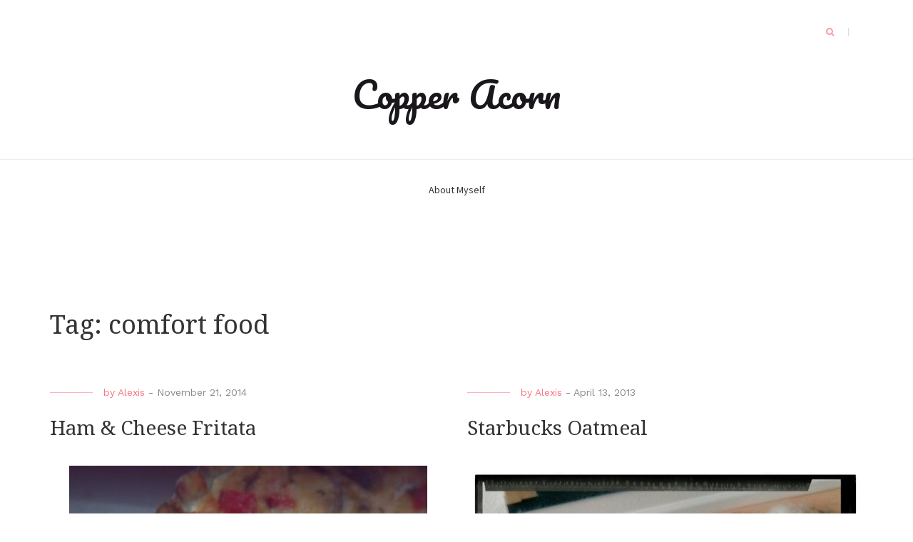

--- FILE ---
content_type: text/html; charset=UTF-8
request_url: http://alexis.reachpolska.info/tag/comfort-food/
body_size: 8714
content:
<!DOCTYPE html>
<html lang="en-US">
<head>
    <meta charset="UTF-8">
    <meta name="viewport" content="width=device-width, initial-scale=1">
    <link rel="profile" href="http://gmpg.org/xfn/11">

	<title>comfort food &#8211; Copper Acorn</title>
<meta name='robots' content='max-image-preview:large' />
<link rel='dns-prefetch' href='//fonts.googleapis.com' />
<link rel='dns-prefetch' href='//s.w.org' />
<link rel="alternate" type="application/rss+xml" title="Copper Acorn &raquo; Feed" href="http://alexis.reachpolska.info/feed/" />
<link rel="alternate" type="application/rss+xml" title="Copper Acorn &raquo; Comments Feed" href="http://alexis.reachpolska.info/comments/feed/" />
<link rel="alternate" type="application/rss+xml" title="Copper Acorn &raquo; comfort food Tag Feed" href="http://alexis.reachpolska.info/tag/comfort-food/feed/" />
		<script type="text/javascript">
			window._wpemojiSettings = {"baseUrl":"https:\/\/s.w.org\/images\/core\/emoji\/13.1.0\/72x72\/","ext":".png","svgUrl":"https:\/\/s.w.org\/images\/core\/emoji\/13.1.0\/svg\/","svgExt":".svg","source":{"concatemoji":"http:\/\/alexis.reachpolska.info\/wp-includes\/js\/wp-emoji-release.min.js?ver=5.8.12"}};
			!function(e,a,t){var n,r,o,i=a.createElement("canvas"),p=i.getContext&&i.getContext("2d");function s(e,t){var a=String.fromCharCode;p.clearRect(0,0,i.width,i.height),p.fillText(a.apply(this,e),0,0);e=i.toDataURL();return p.clearRect(0,0,i.width,i.height),p.fillText(a.apply(this,t),0,0),e===i.toDataURL()}function c(e){var t=a.createElement("script");t.src=e,t.defer=t.type="text/javascript",a.getElementsByTagName("head")[0].appendChild(t)}for(o=Array("flag","emoji"),t.supports={everything:!0,everythingExceptFlag:!0},r=0;r<o.length;r++)t.supports[o[r]]=function(e){if(!p||!p.fillText)return!1;switch(p.textBaseline="top",p.font="600 32px Arial",e){case"flag":return s([127987,65039,8205,9895,65039],[127987,65039,8203,9895,65039])?!1:!s([55356,56826,55356,56819],[55356,56826,8203,55356,56819])&&!s([55356,57332,56128,56423,56128,56418,56128,56421,56128,56430,56128,56423,56128,56447],[55356,57332,8203,56128,56423,8203,56128,56418,8203,56128,56421,8203,56128,56430,8203,56128,56423,8203,56128,56447]);case"emoji":return!s([10084,65039,8205,55357,56613],[10084,65039,8203,55357,56613])}return!1}(o[r]),t.supports.everything=t.supports.everything&&t.supports[o[r]],"flag"!==o[r]&&(t.supports.everythingExceptFlag=t.supports.everythingExceptFlag&&t.supports[o[r]]);t.supports.everythingExceptFlag=t.supports.everythingExceptFlag&&!t.supports.flag,t.DOMReady=!1,t.readyCallback=function(){t.DOMReady=!0},t.supports.everything||(n=function(){t.readyCallback()},a.addEventListener?(a.addEventListener("DOMContentLoaded",n,!1),e.addEventListener("load",n,!1)):(e.attachEvent("onload",n),a.attachEvent("onreadystatechange",function(){"complete"===a.readyState&&t.readyCallback()})),(n=t.source||{}).concatemoji?c(n.concatemoji):n.wpemoji&&n.twemoji&&(c(n.twemoji),c(n.wpemoji)))}(window,document,window._wpemojiSettings);
		</script>
		<style type="text/css">
img.wp-smiley,
img.emoji {
	display: inline !important;
	border: none !important;
	box-shadow: none !important;
	height: 1em !important;
	width: 1em !important;
	margin: 0 .07em !important;
	vertical-align: -0.1em !important;
	background: none !important;
	padding: 0 !important;
}
</style>
	<link rel='stylesheet' id='wp-block-library-css'  href='http://alexis.reachpolska.info/wp-includes/css/dist/block-library/style.min.css?ver=5.8.12' type='text/css' media='all' />
<link rel='stylesheet' id='blaskan-fonts-css'  href='https://fonts.googleapis.com/css?family=Droid+Serif%3A400%2C700%7CSource+Sans+Pro%3A300%2C400%2C600%2C700%2C900%7CWork+Sans%7CPacifico&#038;subset=latin%2Clatin-ext&#038;ver=5.8.12' type='text/css' media='all' />
<link rel='stylesheet' id='bootstrap-css'  href='http://alexis.reachpolska.info/wp-content/themes/blaskan/assets/css/bootstrap.min.css?ver=5.8.12' type='text/css' media='all' />
<link rel='stylesheet' id='fontawesome-css'  href='http://alexis.reachpolska.info/wp-content/themes/blaskan/assets/css/font-awesome.min.css?ver=5.8.12' type='text/css' media='all' />
<link rel='stylesheet' id='blaskan-style-css'  href='http://alexis.reachpolska.info/wp-content/themes/blaskan/style.css?ver=5.8.12' type='text/css' media='all' />
<script type='text/javascript' src='http://alexis.reachpolska.info/wp-includes/js/jquery/jquery.min.js?ver=3.6.0' id='jquery-core-js'></script>
<script type='text/javascript' src='http://alexis.reachpolska.info/wp-includes/js/jquery/jquery-migrate.min.js?ver=3.3.2' id='jquery-migrate-js'></script>
<link rel="https://api.w.org/" href="http://alexis.reachpolska.info/wp-json/" /><link rel="alternate" type="application/json" href="http://alexis.reachpolska.info/wp-json/wp/v2/tags/199" /><link rel="EditURI" type="application/rsd+xml" title="RSD" href="http://alexis.reachpolska.info/xmlrpc.php?rsd" />
<link rel="wlwmanifest" type="application/wlwmanifest+xml" href="http://alexis.reachpolska.info/wp-includes/wlwmanifest.xml" /> 
<meta name="generator" content="WordPress 5.8.12" />
</head>

<body class="archive tag tag-comfort-food tag-199 hfeed mansonry-posts">
<div id="page" class="site">
    <header id="masthead" class="site-header" role="banner">
        <div class="site-branding ">

            <div class="top-header container">

				                <div class="search-header-form-container pull-right">
                                        <div id="search-header-form" class="search ">
                        <form role="search" method="get" class="search-form"
                              action="http://alexis.reachpolska.info/">
                            <input id="search" type="search" name="s"
                                   placeholder="">
                            <label for="search"><i class="fa fa-search" aria-hidden="true"></i></label>
                        </form>
                    </div>
                                    </div>

                

                <div class="clearfix"></div>
            </div>

            <div class="container">
				                        <p class="site-title"><a
                                    href="http://alexis.reachpolska.info/"
                                    rel="home">Copper Acorn</a></p>
						
            </div><!-- .container -->
        </div><!-- .site-branding -->

        <nav id="site-navigation" class="main-navigation container" role="navigation">
            <button class="menu-toggle" aria-controls="primary-menu"
                    aria-expanded="false">Menu</button>
            <div class="blaskan-main-menu">
			 <div id="primary-menu" class="menu"><ul>
<li class="page_item page-item-2"><a href="http://alexis.reachpolska.info/about/">About Myself</a></li>
</ul></div>
            </div>
        </nav><!-- #site-navigation -->

        <!-- Custom Header -->
		
    </header><!-- #masthead -->

    <div id="content" class="site-content container">


    <div id="primary" class="content-area row">

		
            <header class="page-header archive-header">
				<h1 class="page-title">Tag: <span>comfort food</span></h1>            </header><!-- .page-header -->

		

        <main id="main" class="site-main col-md-12 col-sm-12" role="main">

			<div id="posts-container" class="row"><article id="post-3695" class="col-md-6 col-sm-12 post-3695 post type-post status-publish format-standard hentry category-uncategorized tag-breakfast tag-comfort-food tag-food">
    <header class="entry-header">

		
		            <div class="entry-meta">
				<span class="byline">by <span class="author vcard"><a class="url fn n" href="http://alexis.reachpolska.info/author/admin/">Alexis</a></span></span><span class="posted-on"><span class="posted-on-delimeter">  -  </span><a href="http://alexis.reachpolska.info/2014/11/21/ham-cheese-fritata/" rel="bookmark"><time class="entry-date published" datetime="2014-11-21T04:25:25-08:00">November 21, 2014</time><time class="updated" datetime="2015-06-25T12:51:44-07:00">June 25, 2015</time></a></span>            </div><!-- .entry-meta -->
		
		<h2 class="entry-title"><a href="http://alexis.reachpolska.info/2014/11/21/ham-cheese-fritata/" rel="bookmark">Ham &#038; Cheese Fritata</a></h2>
    </header><!-- .entry-header -->

    <div class="entry-content">
		<p><a href="http://alexis.reachpolska.info/wp-content/uploads/2014/11/10325509_10152511235252379_5709341501811487799_n.jpg"><img loading="lazy" class="aligncenter  wp-image-3696" src="http://alexis.reachpolska.info/wp-content/uploads/2014/11/10325509_10152511235252379_5709341501811487799_n.jpg" alt="10325509_10152511235252379_5709341501811487799_n" width="502" height="679" srcset="http://alexis.reachpolska.info/wp-content/uploads/2014/11/10325509_10152511235252379_5709341501811487799_n.jpg 710w, http://alexis.reachpolska.info/wp-content/uploads/2014/11/10325509_10152511235252379_5709341501811487799_n-600x811.jpg 600w" sizes="(max-width: 502px) 100vw, 502px" /></a>Eating food has become super stressful for me. Or at least I&#8217;ve allowed it to become that. I have so many friends that swear by their special food plans. Paleo, no carb, eating clean, raw diet, lactose free, corn free, sugar free, nut free and countless others. Plus I&#8217;m nursing, so my food has to include certain elements to  maintain and boost my milk supply. Sigh. It&#8217;s not the eating plans themselves that stress me out but the &#8216;you have to eat this way or you&#8217;re killing your body&#8217; mentality. They can&#8217;t ALL be right. Right? So I talked with Jesus to see what my answer should be. Because it&#8217;s mainly just His advice that matters. And in the end I came to the conclusion that we all have different bodies that can&#8217;t handle different things. Yes, be smart in eating. Not a lot of sugars (have them come mostly from fruit), I&#8217;m nursing so whole grains are OK. Milk in moderation. And no processed foods. But the main breakthrough was the fear factor. So many plans use fear as they give you information. And I, personally, was allowing that fear to take root. So after dealing and uprooting those things, I chose rethink what we eat.</p>
<p>And it&#8217;s not a huge change. We eat mostly clean with a sweet treat to end the day with. However, breakfasts have been mostly sweet carbs. Cereal, pancakes or toast. See, we have only 20 minutes max for us to eat in the mornings. Couple that with two super slow eaters and a time consuming healthy breakfast is way out the window. I went to Pinterest and saw many great ideas. This being the first: Fritatas. I made it a couple days ago and all I have to do is heat it up! We&#8217;ve been eating it for breakfast or lunch for days and it&#8217;s great. It allows me to have something healthy for myself and eventually for the girls that&#8217;s <strong>fast</strong> for school mornings. That&#8217;s the kill zone I was aiming for. Plus it&#8217;s made breakfast different, and different is good.</p>
<p>This fritata in particular is a ham and cheese, along with bell peppers, red onion and fresh basil. It turned out so great!!! Travis and I loved LOVED it however the girls wouldn&#8217;t eat it because so much of it was green- a mindset we&#8217;re fighting these days. At least they tried it. Baby steps. But I&#8217;m happy to make a broccoli and ham/cheese which the girls should be able to choke down. :/</p>
<p>I didn&#8217;t follow any recipe but threw it together so this recipe will be totally based off me guessing the amounts. So if you like more cheese, no milk or whatever-please feel free to tweak it to your liking, it&#8217;s a forgiving recipe.</p>
<p><em><strong>Ham &amp; Cheese Fritatas</strong></em></p>
<p><em><strong>8 eggs</strong></em></p>
<p><em><strong>1 small package of pre-shredded cheese (or about 1C. I used mozzarella cause that&#8217;s just what I had)</strong></em></p>
<p><em><strong>1 med. red bell pepper</strong></em></p>
<p><em><strong>1 med. green pepper</strong></em></p>
<p><em><strong>1 small red onion (I used it for color but a yellow would work great too. Adds the sweetness)</strong></em></p>
<p><em><strong>2-3 cloves of garlic ( I actually used garlic powder but real cloves would be way better)</strong></em></p>
<p><em><strong>dash of pepper and salt</strong></em></p>
<p><em><strong>1/3 C milk</strong></em></p>
<p><em><strong>Handful of fresh basil leaves cut julienne style</strong></em></p>
<p><em><strong>Ham ( I used ham sliced by our &#8216;behind the meat counter person&#8217; and used 4-5 slices. Cut julienne style)</strong></em></p>
<p><em><strong>Greased pan ( I used coconut oil but Olive oil would work great too)</strong></em></p>
<p><em><strong>Instructions: Stir fry onion and garlic until soft. Cut meat and vegetables to similar sizes. Put onion and garlic in large bowl and mix all ingredients together. Poor mixture in greased pan. Cook at 155&#8217;C for about 20-30 min or until top is cooked and slightly browned. Hope you enjoy this! It&#8217;s fast, crazy easy and healthy. Perfect! </strong></em></p>
    </div><!-- .entry-content -->

</article><!-- #post-## -->
<article id="post-3452" class="col-md-6 col-sm-12 post-3452 post type-post status-publish format-standard hentry category-uncategorized tag-breakfast tag-comfort-food tag-food tag-healthy tag-oatmeal tag-vegan">
    <header class="entry-header">

		
		            <div class="entry-meta">
				<span class="byline">by <span class="author vcard"><a class="url fn n" href="http://alexis.reachpolska.info/author/admin/">Alexis</a></span></span><span class="posted-on"><span class="posted-on-delimeter">  -  </span><a href="http://alexis.reachpolska.info/2013/04/13/starbucks-oatmeal/" rel="bookmark"><time class="entry-date published" datetime="2013-04-13T12:00:07-07:00">April 13, 2013</time><time class="updated" datetime="2013-04-11T16:01:00-07:00">April 11, 2013</time></a></span>            </div><!-- .entry-meta -->
		
		<h2 class="entry-title"><a href="http://alexis.reachpolska.info/2013/04/13/starbucks-oatmeal/" rel="bookmark">Starbucks Oatmeal</a></h2>
    </header><!-- .entry-header -->

    <div class="entry-content">
		<p style="text-align: center;"><a href="http://alexis.reachpolska.info/wp-content/uploads/2013/04/oatmeeal.jpg"><img class="aligncenter  wp-image-3491" alt="Oatmeal" src="http://alexis.reachpolska.info/wp-content/uploads/2013/04/oatmeeal.jpg" width="600" srcset="http://alexis.reachpolska.info/wp-content/uploads/2013/04/oatmeeal.jpg 720w, http://alexis.reachpolska.info/wp-content/uploads/2013/04/oatmeeal-600x800.jpg 600w" sizes="(max-width: 720px) 100vw, 720px" /></a></p>
<p><span style="font-size: medium;">I was going through our local Starbucks recently, and my hubby gushed about how awesome their oatmeal was. (love my healthy babe) I saw it on their menu and my jaw dropped when I saw the price. Um, no. Then I had a little hissy fit- why does healthy food have to be so expensive?! I ordered the pumpkin scone. Principles over health. 😉</span></p>
<p><span style="font-size: medium;">So I decided to make my own a little afterwards. Learn from my mistakes friends: add the berries AFTER the water/brown sugar thing. I was overly excited and mixed it with the dry stuff. Even though it tasted great, the water turned purple. Kinda different. (might be fun for kids?) And this recipe all depends on you. Some like their oatmeal nuttier, sweeter or thicker than this recipe. Experiment and enjoy!</span></p>
<p><span style="font-size: medium;"> </span></p>
<p><span style="font-size: medium;"><em>Blueberry/Nut Oatmeal</em></span></p>
<p><span style="font-size: medium;">1/2 C Quick Oats</span></p>
<p><span style="font-size: medium;">3/4 C Hot Water</span></p>
<p><span style="font-size: medium;">2T Brown Sugar</span></p>
<p><span style="font-size: medium;">2T Your Favorite Crushed Nuts  </span></p>
<p><span style="font-size: medium;">1/4C Blueberries (again, any favorite berry you like)</span></p>
<p><span style="font-size: medium;">Mix the oats, sugar and nuts. Then add hot water. Mix and wait a couple minutes. Afterwards add the toppings.</span>  <span style="font-size: medium;">Make this with a hot cup of tea and feel smug that you saved yourself about $5. (BTW, I&#8217;ve have had Starbucks oatmeal and yes, it&#8217;s amazing. hehe)</span></p>
    </div><!-- .entry-content -->

</article><!-- #post-## -->
<article id="post-1292" class="col-md-6 col-sm-12 post-1292 post type-post status-publish format-standard hentry category-uncategorized tag-comfort-food tag-emma tag-photo tag-rain">
    <header class="entry-header">

		
		            <div class="entry-meta">
				<span class="byline">by <span class="author vcard"><a class="url fn n" href="http://alexis.reachpolska.info/author/admin/">Alexis</a></span></span><span class="posted-on"><span class="posted-on-delimeter">  -  </span><a href="http://alexis.reachpolska.info/2010/05/25/rainy-day-brings-cute-pictures/" rel="bookmark"><time class="entry-date published updated" datetime="2010-05-25T12:14:57-07:00">May 25, 2010</time></a></span>            </div><!-- .entry-meta -->
		
		<h2 class="entry-title"><a href="http://alexis.reachpolska.info/2010/05/25/rainy-day-brings-cute-pictures/" rel="bookmark">Rainy day brings cute pictures</a></h2>
    </header><!-- .entry-header -->

    <div class="entry-content">
		<p>We woke up to a rainy day today. It made me smile. And in honor of Spring I decked out Emma in her rain gear and we headed out to jump around in mud and puddles. But when we got out it had stopped raining and we couldn&#8217;t find any puddles! How lame is that?!</p>
<p>She still wanted to jump around and since it was sprinkling kinda I took a few picts.</p>
<p><a title="here I am!" href="http://lh4.ggpht.com/_mVB6ZlqoWrw/S_v3NLR47OI/AAAAAAAAmyI/Qpe9CgLtGA8/None.jpg"><img class="alignleft" title="here I am!" src="http://lh4.ggpht.com/_mVB6ZlqoWrw/S_v3NLR47OI/AAAAAAAAmyI/Qpe9CgLtGA8/s288/None.jpg" alt="None" height="false" /></a> <a title="splashing in puddles is fun!" href="http://lh6.ggpht.com/_mVB6ZlqoWrw/S_v2Ufq9RYI/AAAAAAAAmx8/Oezra_GA-Ts/None.jpg"><img class="alignleft" title="splashing in puddles is fun!" src="http://lh6.ggpht.com/_mVB6ZlqoWrw/S_v2Ufq9RYI/AAAAAAAAmx8/Oezra_GA-Ts/s288/None.jpg" alt="None" height="false" /></a> <a title="pondering emma" href="http://lh6.ggpht.com/_mVB6ZlqoWrw/S_v39Km-BRI/AAAAAAAAmyY/Gvtdccvuyy0/None.jpg"><img class="alignleft" title="pondering emma" src="http://lh6.ggpht.com/_mVB6ZlqoWrw/S_v39Km-BRI/AAAAAAAAmyY/Gvtdccvuyy0/s288/None.jpg" alt="None" height="false" /></a></p>
<p>I am still exploring the wide world of photo editing and it&#8217;s amazing to say the least. I made a couple collages, one about food and the other is of Trav, Emma and I in Krakow this last January.</p>
<p><a title="Alexis' Comfort Food" href="http://lh3.ggpht.com/_mVB6ZlqoWrw/S_wfIKdqAsI/AAAAAAAAm2o/fNDPZVqFLHQ/None.jpg"><img class="alignleft" title="Alexis' Comfort Food" src="http://lh3.ggpht.com/_mVB6ZlqoWrw/S_wfIKdqAsI/AAAAAAAAm2o/fNDPZVqFLHQ/s288/None.jpg" alt="None" height="false" /></a> <a title="Krakow, PolandJanuary 2010" href="http://lh5.ggpht.com/_mVB6ZlqoWrw/S_wPu6aRjAI/AAAAAAAAm2Y/akNIXALR2Vg/None.jpg"><img class="alignleft" title="Krakow, PolandJanuary 2010" src="http://lh5.ggpht.com/_mVB6ZlqoWrw/S_wPu6aRjAI/AAAAAAAAm2Y/akNIXALR2Vg/s288/None.jpg" alt="None" height="false" /></a></p>
<p>I&#8217;m also changing my blog name back to it&#8217;s original name. &#8216;Perspectives of a Child&#8217; for oh so many reasons. One is that I&#8217;m accepting that I&#8217;m a child in many ways, both good and bad. I&#8217;m immature in many ways and am struggling to grow up and mature. And it&#8217;s hard work! I am also the child of an all powerful God and am learning to take authority in His name and do what He asks me to do. Also hard work.</p>
<p>With all that said, this will be a small glimps into my life through the eyes of a child.</p>
    </div><!-- .entry-content -->

</article><!-- #post-## -->
<article id="post-947" class="col-md-6 col-sm-12 post-947 post type-post status-publish format-standard hentry category-uncategorized tag-avatar tag-comfort-food tag-kindle tag-krakow tag-leavenworth tag-poland tag-travis">
    <header class="entry-header">

		
		            <div class="entry-meta">
				<span class="byline">by <span class="author vcard"><a class="url fn n" href="http://alexis.reachpolska.info/author/admin/">Alexis</a></span></span><span class="posted-on"><span class="posted-on-delimeter">  -  </span><a href="http://alexis.reachpolska.info/2010/01/06/yeah-i-know/" rel="bookmark"><time class="entry-date published" datetime="2010-01-06T13:54:29-08:00">January 6, 2010</time><time class="updated" datetime="2010-01-06T13:59:01-08:00">January 6, 2010</time></a></span>            </div><!-- .entry-meta -->
		
		<h2 class="entry-title"><a href="http://alexis.reachpolska.info/2010/01/06/yeah-i-know/" rel="bookmark">Yeah I know&#8230;</a></h2>
    </header><!-- .entry-header -->

    <div class="entry-content">
		<p>Yeah, I know, it&#8217;s been a while since I last posted. There just seems to be so much happening that it seems overwhelming to try and tell/show it to you. I&#8217;ll do it this way.</p>
<p><span style="color: #888888;"><span style="text-decoration: underline;"><span style="color: #ff0000;">I&#8217;M HOPING:</span></span></span> to get all that needs to be done before we fly to Poland Monday.  4 days left and counting. Me stressed? No, more like FREAKING OUT. But Travis is being so wonderful and supportive&#8230;even when I got sick yesterday and got nothing big accomplished.</p>
<p><span style="color: #ff0000;"><span style="text-decoration: underline;">I&#8217;M PRAYING</span></span>: that Emma will be either totally doped up on baby benadryl or sleeping her butt off on the airplane the entire way to Krakow. &#8216;Freaking out&#8217; about this doesn&#8217;t come close to how I&#8217;m feeling. &#8220;no!&#8221; is her favorite word and well&#8230;she&#8217;s entered her 2&#8217;s. I&#8217;ll just say that.</p>
<p><img loading="lazy" class="alignnone size-full wp-image-949" title="Benadryl" src="http://alexis.reachpolska.info/wp-content/uploads/2010/01/Childrens_Benadryl_Perfect_Measure.jpg" alt="" width="200" height="200" srcset="http://alexis.reachpolska.info/wp-content/uploads/2010/01/Childrens_Benadryl_Perfect_Measure.jpg 200w, http://alexis.reachpolska.info/wp-content/uploads/2010/01/Childrens_Benadryl_Perfect_Measure-150x150.jpg 150w" sizes="(max-width: 200px) 100vw, 200px" /></p>
<p><span style="color: #ff0000;">I&#8217;M THANKFUL</span>: to my wonderful hubby. He has been really supportive and encouraging even though he has been getting no sleep. Love you babe.</p>
<p>*also, Brandon and Becky- I love you forever for watching our house/cats for 3 weeks- you&#8217;re wonderful!!!</p>
<p><span style="color: #ff0000;">I&#8217;M LOOKING FORWARD TO</span>: being in Krakow again and seeing friends&#8230;and just&#8230;being there. I miss the feeling of that city.</p>
<p><span style="color: #ff0000;">I&#8217;VE GOT TO SUCK IT UP</span>: and just be ok sounding stupid at first, while I&#8217;m learning Polish. Ugh.</p>
<p><span style="color: #ff0000;">I&#8217;M IN LOVE WITH</span>: my new Kindle.</p>
<p><img loading="lazy" class="alignnone size-full wp-image-948" title="Amazon rocks" src="http://alexis.reachpolska.info/wp-content/uploads/2010/01/amazon_kindle_21.jpg" alt="" width="460" height="500" srcset="http://alexis.reachpolska.info/wp-content/uploads/2010/01/amazon_kindle_21.jpg 460w, http://alexis.reachpolska.info/wp-content/uploads/2010/01/amazon_kindle_21-276x300.jpg 276w" sizes="(max-width: 460px) 100vw, 460px" /></p>
<p>I&#8217;ve been into this series&#8230;pre-teen at heart.</p>
<p><img loading="lazy" class="alignnone size-full wp-image-950" title="percy jackson" src="http://alexis.reachpolska.info/wp-content/uploads/2010/01/percy-jackson.jpg" alt="" width="216" height="254" /></p>
<p><span style="color: #ff0000;">I SPLURGED</span>: and made my favorite comfort food for lunch&#8230; Just noodles, c. of mush and cheddar cheese. It makes the world a better place.</p>
<p><img loading="lazy" class="alignnone size-large wp-image-951" title="Yum" src="http://alexis.reachpolska.info/wp-content/uploads/2010/01/emmas-papa-010-600x800.jpg" alt="" width="600" height="800" srcset="http://alexis.reachpolska.info/wp-content/uploads/2010/01/emmas-papa-010-600x800.jpg 600w, http://alexis.reachpolska.info/wp-content/uploads/2010/01/emmas-papa-010-225x300.jpg 225w" sizes="(max-width: 600px) 100vw, 600px" /></p>
<p><span style="color: #ff0000;">I HAD A GREAT SURPRIS</span><span style="color: #ff0000;">E</span>: Travis surprised me and took me to Levenworth for 3 days before Christmas. I was wonderful.</p>
<p><img loading="lazy" class="alignnone size-medium wp-image-952" title="Trav and I" src="http://alexis.reachpolska.info/wp-content/uploads/2010/01/emmas-papa-002-300x225.jpg" alt="" width="300" height="225" srcset="http://alexis.reachpolska.info/wp-content/uploads/2010/01/emmas-papa-002-300x225.jpg 300w, http://alexis.reachpolska.info/wp-content/uploads/2010/01/emmas-papa-002-600x450.jpg 600w" sizes="(max-width: 300px) 100vw, 300px" /> <img loading="lazy" class="alignnone size-medium wp-image-953" title="Us again" src="http://alexis.reachpolska.info/wp-content/uploads/2010/01/emmas-papa-007-300x292.jpg" alt="" width="300" height="292" srcset="http://alexis.reachpolska.info/wp-content/uploads/2010/01/emmas-papa-007-300x292.jpg 300w, http://alexis.reachpolska.info/wp-content/uploads/2010/01/emmas-papa-007-600x584.jpg 600w" sizes="(max-width: 300px) 100vw, 300px" /></p>
<p><img loading="lazy" class="alignnone size-large wp-image-954" title="It was so pretty...and butt freazing cold...but very pretty" src="http://alexis.reachpolska.info/wp-content/uploads/2010/01/emmas-papa-009-600x800.jpg" alt="" width="600" height="800" srcset="http://alexis.reachpolska.info/wp-content/uploads/2010/01/emmas-papa-009-600x800.jpg 600w, http://alexis.reachpolska.info/wp-content/uploads/2010/01/emmas-papa-009-225x300.jpg 225w" sizes="(max-width: 600px) 100vw, 600px" /></p>
<p><span style="color: #ff0000;">I&#8217;VE LEARNED</span>: life is too short to always be freaking out. So I&#8217;ve dedicated Saturday to do Emma and my pedicures and manicures.</p>
<p><span style="color: #ff0000;">I SAW</span>: an amazing movie and want to see it in 3-D SO badly.</p>
<p><img loading="lazy" class="alignnone size-full wp-image-955" title="avatar" src="http://alexis.reachpolska.info/wp-content/uploads/2010/01/avatar.jpg" alt="" width="135" height="200" /></p>
<p><span style="color: #ff0000;">I AM</span>: leaving now to change a poopy diaper. Peace out 🙂</p>
    </div><!-- .entry-content -->

</article><!-- #post-## -->
</div>
        </main><!-- #main -->
		    </div><!-- #primary -->


</div><!-- #content -->

<footer id="colophon" class="site-footer" role="contentinfo">

	
    <div class="site-info">
        <div class="container">
            <div class="row">
                <div class="copyright-info col-md-6 col-sm-12">
                    <a href="https://wordpress.org/">Proudly powered by WordPress</a>
                    <span class="sep"> | </span>
					Theme: Blaskan by <a href="https://colorlib.com/" target="_blank" rel="designer">Colorlib.com</a>.                </div>
				            </div>

        </div>
    </div><!-- .site-info -->
</footer><!-- #colophon -->
</div><!-- #page -->

<script type='text/javascript' src='http://alexis.reachpolska.info/wp-includes/js/imagesloaded.min.js?ver=4.1.4' id='imagesloaded-js'></script>
<script type='text/javascript' src='http://alexis.reachpolska.info/wp-includes/js/masonry.min.js?ver=4.2.2' id='masonry-js'></script>
<script type='text/javascript' src='http://alexis.reachpolska.info/wp-content/themes/blaskan/assets/js/navigation.js?ver=20151215' id='blaskan-navigation-js'></script>
<script type='text/javascript' src='http://alexis.reachpolska.info/wp-content/themes/blaskan/assets/js/skip-link-focus-fix.js?ver=20151215' id='blaskan-skip-link-focus-fix-js'></script>
<script type='text/javascript' src='http://alexis.reachpolska.info/wp-content/themes/blaskan/assets/js/scripts.js?ver=20151215' id='blaskan-scripts-js'></script>
<script type='text/javascript' src='http://alexis.reachpolska.info/wp-includes/js/wp-embed.min.js?ver=5.8.12' id='wp-embed-js'></script>

</body>
</html>
